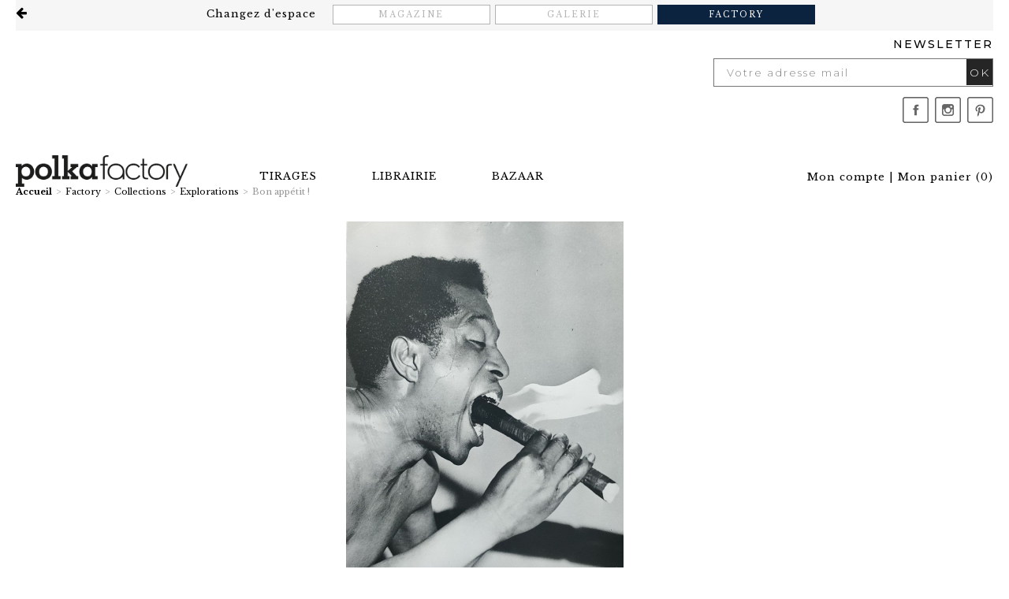

--- FILE ---
content_type: text/html; charset=UTF-8
request_url: https://www.polka.paris/factory/bon-appetit.htm
body_size: 9516
content:
<!DOCTYPE html>
<html lang="fr">
<head>
<script>
window.dataLayer = window.dataLayer || [];
</script>
<!-- Google Tag Manager -->
<script>(function(w,d,s,l,i){w[l]=w[l]||[];w[l].push({'gtm.start':
new Date().getTime(),event:'gtm.js'});var f=d.getElementsByTagName(s)[0],
j=d.createElement(s),dl=l!='dataLayer'?'&l='+l:'';j.async=true;j.src=
'https://www.googletagmanager.com/gtm.js?id='+i+dl;f.parentNode.insertBefore(j,f);
})(window,document,'script','dataLayer','GTM-KD27MQ8');</script>
<!-- End Google Tag Manager --><script>
dataLayer.push({'userID': '0', 'userLogged': '', 'pageCategory': 'Explorations', 'pageType': 'product', 'prodid': '2238', 'totalvalue': '0.00', 'currencyCode': 'EUR'});
</script>
<meta http-equiv="content-type" content="text/html; charset=utf-8" />
<title>Bon appétit !</title>
<meta name="viewport" content="width=device-width; initial-scale=1.0; maximum-scale=1.0; user-scalable=0;" />
<meta name="description" content="" />
<meta name="keywords" content="Bon appétit !, explorations, vintage, Jamaïque, Londres, keystone" /><base href="https://www.polka.paris/factory/" />
<!-- INSERER GOOGLE FONT ICI -->
<link href="https://fonts.googleapis.com/css?family=Libre+Baskerville:400,400i,700" rel="stylesheet" />
<link href="https://fonts.googleapis.com/css?family=Montserrat:300,400,500" rel="stylesheet" />
<link href="https://fonts.googleapis.com/css?family=Prompt:200,300,500" rel="stylesheet" /> 
<link rel="stylesheet" type="text/css" media="screen,projection" href="css/commun.css?v=2.0" />
<link rel="stylesheet" type="text/css" media="screen,projection" href="css/styles.css?v=2.0" />
<link rel="stylesheet" type="text/css" media="screen,projection" href="css/font-awesome-4.7.0/css/font-awesome.min.css" />
<link rel="stylesheet" type="text/css" media="screen,projection" href="js/lightbox/css/lightbox.css" />
<link rel="stylesheet" type="text/css" media="screen,projection" href="css/panier.css?v=2.0" />
<link rel="stylesheet" type="text/css" media="screen,projection" href="css/responsive.css?v=2.0" />
<link rel="icon" href="shorticon.png" type="image/x-icon" />
<link rel="shortcut icon" href="shorticon.png" type="image/x-icon" />
<link rel="stylesheet" type="text/css" media="screen,projection" href="js/jquery-ui/jquery-ui.min.css" />
	    
<!-- Matomo -->
<script type="text/javascript">
  var _paq = _paq || [];
  /* tracker methods like "setCustomDimension" should be called before "trackPageView" */
  _paq.push(['trackPageView']);
  _paq.push(['enableLinkTracking']);
  (function() {
    var u="https://stats2.agoraline.fr/";
    _paq.push(['setTrackerUrl', u+'piwik.php']);
    _paq.push(['setSiteId', '390']);
    var d=document, g=d.createElement('script'), s=d.getElementsByTagName('script')[0];
    g.type='text/javascript'; g.async=true; g.defer=true; g.src=u+'piwik.js'; s.parentNode.insertBefore(g,s);
  })();
</script>
<!-- End Matomo Code -->
	
<!-- jQuery -->
<script src="https://ajax.googleapis.com/ajax/libs/jquery/1.12.3/jquery.min.js"></script>
<script type="text/javascript">

$(document).bind("contextmenu",function() {
	return false;
});

if (document.addEventListener) {
        document.addEventListener('contextmenu', function(e) {
        // handler
        }, false);
} else {
	document.attachEvent('oncontextmenu', function() {
		// handler
	});
}
</script>
<script type="text/javascript" src="js/jquery-ui/jquery-ui.min.js"></script>
<script type="text/javascript" src="js/jquery.ui.touch-punch.min.js"></script>
<script type="text/javascript" src="js/jquery-ui-datepicker-fr.js"></script>
<!-- Parallax -->
<script type="text/javascript" src="js/parallax.js"></script>

<!--[if lte IE 6]>
	<style type="text/css">
	</style>
<![endif]-->
<!--[if IE]>
	<style type="text/css">
	</style>
<![endif]-->
<script src="https://www.google.com/recaptcha/api.js" async defer></script>
<script type="text/javascript">
var ajaxTimeout = '40000';
$(function() {
	//Back to top
	var offset = 220;
	var duration = 500;
	jQuery(window).scroll(function() {
	    if (jQuery(this).scrollTop() > offset) {
	        jQuery('#back-to-top').fadeIn(duration);
	    } else {
	        jQuery('#back-to-top').fadeOut(duration);
	    }
	});

	jQuery('#back-to-top').click(function(event) {
	    event.preventDefault();
	    jQuery('html, body').animate({scrollTop: 0}, duration);
	    return false;
	})
	});
</script>
</head>
<body>
<!-- Google Tag Manager (noscript) -->
<noscript><iframe src="https://www.googletagmanager.com/ns.html?id=GTM-KD27MQ8"
height="0" width="0" style="display:none;visibility:hidden"></iframe></noscript>
<!-- End Google Tag Manager (noscript) --><div id="global">
	<div id="bandeau" class="lg">
		<div id="overlay"></div>
		<div class="layout"></div>
		<div id="bandeau-univers">
			<div class="global">
				<a href="https://www.polka.paris/" id="lien-portail" title="Retour au portail Polka"><i class="fa fa-arrow-left" aria-hidden="true"></i></a>
				<div class="options">
					<span>Changez d'espace</span>
					<a id="espace-magazine" href="https://www.polka.paris/magazine/" class="option">Magazine</a>
					<a id="espace-galerie" href="https://www.polka.paris/galerie/" class="option">Galerie</a>
					<a id="espace-factory" href="https://www.polka.paris/factory/" class="option selected">Factory</a>
				</div>
			</div>
		</div>
		<div class="global">
			<div class="bandeau-conteneur">
				<div class="conteneur-newsletter">
	    			    			<form action="/factory/" method="post">
		    			<div class="form-group">
		    				<label for="email">Newsletter</label>
		    				<div class="input-group">
		    					<input type="text" name="email" id="email" placeholder="Votre adresse mail" value="" required /><button>OK</button>
		    				</div>
		    						    			</div>
	    			</form>
    			</div>
    			
    			    				<div>
						<div class="bandeau-reseaux haut">
						
														<div class="bandeau-social social-facebook" id="bandeau-facebook">
								<a href="https://www.facebook.com/polkafactory" onclick="window.open(this.href);return false;">
									<i></i>						
								</a>
							</div>
													
														
														<div class="bandeau-social social-instagram" id="bandeau-instagram">
								<a href="https://www.instagram.com/polka_factory/" onclick="window.open(this.href);return false;">
									<i></i>						
								</a>
							</div>
							
														
							
														<div class="bandeau-social social-pinterest" id="bandeau-pinterest">
								<a href="https://www.pinterest.ca/lapolkafactory/_created/" onclick="window.open(this.href);return false;">
									<i></i>						
								</a>
							</div>
														
						</div>
					</div>
				    		</div>
			<div id="bandeau-haut">
				<div class="global">	
					<a href="https://www.polka.paris/factory/mon-compte.htm" title="Mon compte"><i class="fa fa-user" aria-hidden="true"></i><span class="label">Mon compte</span></a>
					<span>|</span>
					<div class="inline">
						<a href="https://www.polka.paris/factory/panier-etape-1.htm" title="Mon panier"><i class="fa fa-shopping-cart" aria-hidden="true"></i><span class="label">Mon panier</span> (<span id="cart-count">0</span>)</a>
		    			<div id="confirmation-ajout-produit">
							<div class="conteneur">
								<div class="titre">Votre produit a bien été<br />ajouté à votre panier !</div>
								<div class="contenu"></div>
								<div class="action">
									<a class="bouton" href="https://www.polka.paris/factory/panier-etape-1.htm">Finaliser ma commande</a>
								</div>
							</div>
						</div>
					</div>
				</div>
			</div>
			<div id="bandeau-conteneur">			
				<div id="bandeau-contact">
					<div class="global">	
						<div id="logo">
							<a href="https://www.polka.paris/factory/">
								<img src="images/logo.jpg" alt="Polka Image" title="Polka Image" />
							</a>
						</div>
					</div>
				</div>	
		
				<div id="bandeau-mobile" >					
					<div id="bandeau-mobile-bas">
						<span><i class="fa fa-bars"></i><span>Menu</span></span>				
					</div>
				</div>		
					
				<div id="menu-close">&times;</div>
				<div id="menu-conteneur">	
	  				<div id="menu-conteneur-std"><div id="menu-wrapper">
	<div id="menu-titre">
		<span><i class="fa fa-bars"></i><span>Menu</span></span>	
	</div>
	<div id="menu">
		<div class="global">
						<div id="menu-29" class="menu-element ">
							<a href="https://www.polka.paris/factory/tirages.htm"><span>Tirages</span></a>
									</div>
						<div id="menu-27" class="menu-element ">
							<a href="https://www.polka.paris/factory/librairie.htm"><span>Librairie</span></a>
									</div>
						<div id="menu-28" class="menu-element ">
							<a href="https://www.polka.paris/factory/bazaar.htm"><span>Bazaar</span></a>
									</div>
					<div class="clear"></div>
		</div>
	</div>
</div></div>
	  				<div id="menu-conteneur-mobile"><div id="menu-wrapper">
	<div id="menu-titre">
		<span><i class="fa fa-bars"></i><span>Menu</span></span>	
	</div>
	<div id="menu">
		<div class="global">
					<div id="menu-1" class="menu-element ">
				<a href="https://www.polka.paris/"><span>Portail Polka</span></a>
			</div>
								<div id="menu-24" class="menu-element ">
											<a href="https://www.polka.paris/galerie/"><span>Galerie</span></a>
										<div id="smenu-24" class="smenu-conteneur">
					<div class="global">
					<div class="smenu-centre">
						<div class="smenu-centre-menus">
							
							<div id="smenu-element-434" class="smenu-element " data-idmenu="24" >
																								<a href="https://www.polka.paris/galerie/#galerie-quisommesnous" ><span>Qui sommes-nous ?</span></a>
																													</div>
							
							<div id="smenu-element-445" class="smenu-element " data-idmenu="24" >
															<a href="https://www.polka.paris/galerie/#artistes"><span>Artistes</span></a>
																					</div>
							
							<div id="smenu-element-435" class="smenu-element " data-idmenu="24" >
																								<a href="https://www.polka.paris/galerie/#a-la-une" ><span>Actualit&eacute;s</span></a>
																													</div>
							
							<div id="smenu-element-436" class="smenu-element " data-idmenu="24" >
															<a href="https://www.polka.paris/galerie/galerie-contact.htm"><span>Contact</span></a>
																					</div>
											</div>
												<div class="clear"></div>
					</div>
					</div>
				</div>
						</div>
						<div id="menu-16" class="menu-element ">
											<a href="https://www.polka.paris/magazine/"><span>Magazine</span></a>
										<div id="smenu-16" class="smenu-conteneur">
					<div class="global">
					<div class="smenu-centre">
						<div class="smenu-centre-menus">
							
							<div id="smenu-element-40" class="smenu-element " data-idmenu="16" >
																								<a href="https://www.polka.paris/magazine/" ><span>Le magazine</span></a>
																													</div>
							
							<div id="smenu-element-41" class="smenu-element " data-idmenu="16" >
																								<a href="https://www.polka.paris/magazine/#numeros" ><span>Les num&eacute;ros</span></a>
																													</div>
							
							<div id="smenu-element-42" class="smenu-element " data-idmenu="16" >
																								<a href="https://www.polka.paris/magazine/#oeildepolka" ><span>Les actualit&eacute;s</span></a>
																													</div>
											</div>
												<div class="clear"></div>
					</div>
					</div>
				</div>
						</div>
						<div id="menu-33" class="menu-element selected ">
											<a href="https://www.polka.paris/factory/"><span>Factory</span></a>
										<div id="smenu-33" class="smenu-conteneur">
					<div class="global">
					<div class="smenu-centre">
						<div class="smenu-centre-menus">
							
							<div id="smenu-element-29" class="smenu-element " data-idmenu="33" >
															<a href="https://www.polka.paris/factory/tirages.htm"><span>Tirages</span></a>
																					</div>
							
							<div id="smenu-element-27" class="smenu-element " data-idmenu="33" >
															<a href="https://www.polka.paris/factory/librairie.htm"><span>Librairie</span></a>
																					</div>
							
							<div id="smenu-element-28" class="smenu-element " data-idmenu="33" >
															<a href="https://www.polka.paris/factory/bazaar.htm"><span>Bazaar</span></a>
																					</div>
											</div>
												<div class="clear"></div>
					</div>
					</div>
				</div>
						</div>
				<div class="clear"></div>
		</div>
	</div>
</div></div>
	  			</div>
		  	</div>
	  	</div>
	</div>
    <div id="centre">
    	    	<div class="global produit">
    	    		<div id="contenu">
    			    										<div id="ariane">
	<a href="https://www.polka.paris/" class="ariane-accueil">Accueil</a>
						<span class="ariane-fleche">&gt;</span>
												<a class="ariane-element" href="https://www.polka.paris/factory/factory.htm">Factory</a>
												<span class="ariane-fleche">&gt;</span>
												<a class="ariane-element" href="https://www.polka.paris/factory/collections.htm">Collections</a>
												<span class="ariane-fleche">&gt;</span>
												<a class="ariane-element" href="https://www.polka.paris/factory/explorations.htm">Explorations</a>
												<span class="ariane-fleche">&gt;</span>
							<span class="ariane-element-final">Bon app&eacute;tit !</span>
						</div>    				    							<script type="text/javascript">
$(function() {

	// Event Format
	$('select[name=format]').on('change', function() {
		showCadres();
		//hideFinitions();
		
		checkStatus();
		
	});

	/*
	// Event Finition
	$('input[name=finition]').on('change', function() {
		checkStatus();
	});
	*/

	// Event Cadre
	$('.encadrement').on('click', function() {

		if($('.e2').hasClass('disabled')) {
			return;
		}

		if(!$(this).hasClass('selected')) {
			$('.encadrement').removeClass('selected');
			$(this).addClass('selected');

			/*
			if($(this).hasClass('default')) {
				hideFinitions();
				$(".default input[name=finition]").prop('checked', true);
			}
			*/
		}

		//showFinitions();
		checkStatus();
		
		calculPrix();
	});


	/*
	$('.encadrement').on('click', function() {

		if($('.e3').hasClass('disabled')) {
			return;
		}

		if(!$(this).hasClass('selected')) {
			$('.encadrement').removeClass('selected');
			$(this).addClass('selected');
		}
		
	});
	*/

	$('#overlay').click(function() {
		hideOverlay();
		$('#confirmation-ajout-produit').fadeOut();
	});

	/*
	$('[name=format]').on('change', function() {
		// Récupération de la dimension
		var dim = $(this).data('cadre-dim');

		// Affiche toutes les options compatibles avec le format sélectionné
		$('#etape-cadre .declinaison, #etape-passe .declinaison').css('display', 'none');
		$('#etape-cadre .declinaison[data-cadre-dim="'+dim+'"], #etape-passe .declinaison[data-cadre-dim="'+dim+'"]').css('display', 'block');
	});

	$('[data-action="format"]').on('click', function() {
		$('#etape-cadre').css('display', 'block');
	});

	$('[data-action="cadre"]').on('click', function() {
		$('#etape-passe').css('display', 'block');

		$('#tirages .final').css('display', 'block');
	});
	*/

	/*
	$('#ajout-panier').click(function() {

		// Desactive l'ajout
		if($(this).hasClass('disabled')) {
			// Erreur
			// ...
			return;
		}

		// Ajout du produit en ajax
		var id = $('#idDeclinaison').val();
		var qte = $('#qte').val();
		
		$.ajax({
			url: 'ajax/cart-ajout.php',
			data: 'idDeclinaison='+id+'&quantite='+qte,
			method: 'POST',
			dataType: 'json',
			success: function(response) {

				if(response.statut) {
					
					// Affiche la surcouche
					showOverlay();
	
					// Affiche la confirmation ajout
					$('#confirmation-ajout-produit .contenu').html(response.panier);
					$('#confirmation-ajout-produit').fadeIn();

					// MAJ Panier
					countProducts();

					$('#erreurs-conteneur').html('');
					
				} else {
					// Erreur
					$('#erreurs-conteneur').html('<div class="reponse-erreurs"><p class="reponse-erreur">'+response.erreurs+'</p></div>');
				}
			}
		});
	});
	*/

	$('#ajout-panier').click(function() {

		// Desactive l'ajout
		if($(this).hasClass('disabled')) {
			// Erreur
			// ...
			return;
		}

		// Ajout du produit en ajax
		var id = $('select[name=format]').val();
		var qte = 1;
		var passe = $('[name=finition]:checked').val();
		var cadre = $('.encadrement.selected').data('id');
		
		$.ajax({
			url: 'ajax/cart-ajout.php',
			data: 'idDeclinaison='+id+'&quantite='+qte+'&cadre='+cadre+'&passe='+passe,
			method: 'POST',
			dataType: 'json',
			success: function(response) {

				if(response.statut) {
					
					// Affiche la surcouche
					showOverlay();
	
					// Affiche la confirmation ajout
					$('#confirmation-ajout-produit .contenu').html(response.panier);
					$('#confirmation-ajout-produit').fadeIn();

					// MAJ Panier
					countProducts();

					$('#erreurs-conteneur').html('');

					// EVENT
					dataLayer.push({'event':'ajout_panier','userID':'0', 'userLogged':'', 'pageCategory':'Explorations', 'pageType':'product', 'prodid':'2238', 'currencyCode': 'EUR'});
					
				} else {
					// Erreur
					$('#erreurs-conteneur').html('<div class="reponse-erreurs"><p class="reponse-erreur">'+response.erreurs+'</p></div>');
				}
			}
		});
	});
});

function showOverlay() {
	$('#overlay').css('display', 'block');
}

function hideOverlay() {
	$('#overlay').css('display', 'none');
}

function countProducts() {
	$.ajax({
		url: 'ajax/cart-count.php',
		dataType: 'json',
		timeout: ajaxTimeout,
		success: function(response) {
			$("#cart-count").html(response.nombre);
		}
	});
}

function checkStatus() {

	var e2 = 'locked';
	var e3 = 'locked';
	
	// Etape 1
	var value = parseInt($('select[name=format]').val());
	if(Number.isInteger(value)) {
		e2 = 'unlocked';
	}

	// Etape 2
	if(e2 == 'unlocked') {
		e3 = 'unlocked';
	}

	if(e2 == 'unlocked') {
		unlockE2();
	} else {
		lockE2();
		hideCadres();
	}

	/*
	if(e3 == 'unlocked') {
		unlockE3();
	} else {
		lockE3();
	}
	*/

	calculPrix();
}

function lockE2() {
	$('.e2').addClass('disabled');

	if(!$('#ajout-panier').hasClass('disabled')) {
		$('#ajout-panier').addClass('disabled');
	}
}

function lockE3() {
	$('.e3').addClass('disabled');
	$('.e3 input').attr('disabled', 'disabled');
	if(!$('#ajout-panier').hasClass('disabled')) {
		$('#ajout-panier').addClass('disabled');
	}
}

function unlockE2() {
	$('.e2').removeClass('disabled');

	if($('#ajout-panier').hasClass('disabled')) {
		$('#ajout-panier').removeClass('disabled');
	}
}

function unlockE3() {
	$('.e3').removeClass('disabled');
	$('.e3 input[disabled=disabled]').removeAttr('disabled');

	if($('input[name=finition]:checked').length == 1) {
		if($('#ajout-panier').hasClass('disabled')) {
			$('#ajout-panier').removeClass('disabled');
		}
	}
}

function showCadres() {
	
	hideCadres();
	
	var format = $('select[name=format]').children("option:selected").data('format');

	if(typeof format == 'string') {
		$('.encadrement:not(.default)').addClass('hidden')
		$('.encadrement[data-format=' + format + ']').removeClass('hidden');
	}
}

function hideCadres() {
	$(".encadrement:not(.default)")
		.removeClass('selected')
		.addClass('hidden')
	;

	$(".encadrement.default").addClass('selected');
}

function showFinitions() {

	//hideFinitions();
	
	var format = $('select[name=format]').children("option:selected").data('format');

	// Format sélectionné et un encadrement sélectionné autre que "Aucun"
	if(typeof format == 'string' && $(".encadrement.selected:not(.default)").length == 1) {
		//$('input[name=finition]:checked').prop('checked', false);
		
		$('.finition:not(.default)').addClass('hidden')
		$('.finition[data-format=' + format + ']').removeClass('hidden');
	}
}

function hideFinitions() {
	$(".finition:not(.default)").addClass('hidden');
	$("input[name=finition]:checked").prop('checked', false);
}

function calculPrix() {
	
	var format = $('select[name=format]').children("option:selected").data('format');
	var total = 0;
	var prixFormat = 0;
	var prixFinition = 0;
	var prixCadre = 0;

	if(typeof format == 'undefined') {
		if(!$('.ajout-panier-wrapper .total').hasClass('hidden')) {
			$('.ajout-panier-wrapper .total').addClass('hidden');
		}
		$('.ajout-panier-wrapper .prix-tirage').html('0 €');
	} else {
		// Prix du format
		prixFormat = $('select[name=format]').children("option:selected").data('prix');

		/*
		if($('input[name=finition]:checked').length == 1) {
			// Prix de la finition
			prixFinition = $('input[name=finition]:checked').data('prix');
		}
		*/	

		// Prix du cadre
		if($('.e2:not(.disabled) .encadrement.selected').length == 1) {
			prixCadre = $('.encadrement.selected').data('prix');
		}

		// Calcul du total
		total = parseFloat(prixFormat) + parseFloat(prixFinition) + parseFloat(prixCadre);

		// Modification du total
		$('.ajout-panier-wrapper .prix-tirage').html(parseFloat(total).toFixed(2) + ' €');

		// Affichage
		if($('.ajout-panier-wrapper .total').hasClass('hidden')) {
			$('.ajout-panier-wrapper .total').removeClass('hidden');
		}
	}
}
</script>
<script type="text/javascript">
var photos = [{"legende":"","src":"https:\/\/www.polka.paris\/docs\/Le_store\/Tirages_\/Explorations\/Expo_20x30_17_1.jpg","srcPhoto":"https:\/\/www.polka.paris\/docs\/Le_store\/Tirages_\/Explorations\/mcith\/mcith_720x538_Expo_20x30_17_1.jpg","srcMiniature":"https:\/\/www.polka.paris\/docs\/Le_store\/Tirages_\/Explorations\/mcith\/mcith_200x200_Expo_20x30_17_1.jpg"}];
$(function() {

	// Centrage de la photo
	$("#cadre").css('width', $("#produit-photo-principale").get(0).width+'px');


	$('.miniature').bind('click',function(){
		
		// Récuperation de l'indice
		var id = $(this).attr('id').split('-')[1];

		$('.miniature').removeClass('current');
		$('#miniature-'+id).addClass('current');
	
		// Modification de la photo
		$("#produit-photo-principale").attr('src', photos[id].srcPhoto);			
		$("#produit-photo-principale").attr('data-imagezoom', photos[id].src);
		$("#produit-photo-legende").html($(this).attr('title'));
		
		$("#produit-photo-principale-desktop img").attr('src', photos[id].srcPhoto);		
		$("#produit-photo-principale-desktop").attr('href', photos[id].src);
		
		$("#produit-photo-principale-responsive img").attr('src', photos[id].srcPhoto);		
		$("#produit-photo-principale-responsive").attr('href', photos[id].src);
		$("#produit-photo-principale-responsive").attr('data-lightbox', photos[id].src);

				$("#produit-photo-legende").html(photos[id].legende);

	})
});
</script>
	<div class="global">
			<div id="produit" class="tirage">
			<div class="principal">
					<div class="photos-conteneur">
			<div class="photos">
				<div id="produit-photo-conteneur">					
										<div id="produit-photo-zoom">	
						<div class="desktop"><div><a id="produit-photo-principale-desktop" href="https://www.polka.paris/docs/Le_store/Tirages_/Explorations/Expo_20x30_17_1.jpg" data-lightbox="desktop" data-title="Bon app&eacute;tit !"><img id="produit-photo-principale" src="https://www.polka.paris/docs/Le_store/Tirages_/Explorations/mcith/mcith_720x538_Expo_20x30_17_1.jpg" alt="" title="" data-imagezoom="https://www.polka.paris/docs/Le_store/Tirages_/Explorations/Expo_20x30_17_1.jpg" data-zoomviewsize="[350,350]" /></a></div></div>
						<a id="produit-photo-principale-responsive" href="https://www.polka.paris/docs/Le_store/Tirages_/Explorations/Expo_20x30_17_1.jpg" data-lightbox="image" data-title="Bon app&eacute;tit !"><img src="https://www.polka.paris/docs/Le_store/Tirages_/Explorations/mcith/mcith_720x538_Expo_20x30_17_1.jpg" alt="" title=""  /></a>								
					</div>	
									</div>
								
				<div class="clearLeft"></div>
			</div>
		</div>
			<div class="texte-conteneur">		<div class="auteur">Collection Keystone France / Gamma-Rapho</div>
		<h1>Bon app&eacute;tit !</h1>
		<div class="annee"></div>
					<div class="legende">Ce &quot;mangeur de feu&quot;, Karmara, était célèbre dans son pays, la Jamaïque. A Londres, les amateurs pouvaient le croiser dans les boîtes de nuit de Soho. </div>
				<div class="caracteristiques">
					<div class="caracteristique">Lieu: Londres</div>
															<div class="caracteristique">Format de l'image: 17,4 x 11,3 cm</div>
							<div class="caracteristique">Procédé du tirage: Tirage vintage gélatino-argentique</div>
										</div>
		<div class="infos"><p><span>Tirage tamponné et légendé au verso</span></p></div>
							<div class="prix unique">90,00 <span class="euro">€</span></div>
				
		<div class="texte"></div>
		<div class="ajout-panier-conteneur">
						<div class="rupture-stock">Sold out</div>
        </div>
</div>						</div>
					<div id="artiste">
		<div class="contenu">
			<div class="gauche">
				<div class="label">L'artiste</div>
				<div class="nom">Collection Keystone France / Gamma-Rapho</div>
			</div>
			<div class="centre">
				<div class="texte"><p style="text-align: justify;"><span>Lancée en 1914 aux Etats Unis par deux émigrés hongrois, Keystone est la plus ancienne agence internationale de photos de presse. C’est en 1927 que l’agence ouvre ses portes à Paris. Sur le terrain, elle envoie ses photographes salariés, munis de leurs boîtes de plaques de verre ou de leurs bobines de film sur chaque événement d’actualité. L’agence a couvert tant en France que dans le monde, la petite et la grande histoire du XXe siècle.</span></p></div>
							</div>
		</div>
	</div>
				            <div id="produit-similaires">
            <div class="titre">Vous aimerez aussi</div>
            <div class="contenu">
                                            <div class="conteneur">
                 
                    <div class="photo">
                        <a href="https://www.polka.paris/factory/chandigarh-inde-1953.htm">
                            <img src="https://www.polka.paris/docs/mcith/mcith_370x380_GRK_5474013.jpg" alt="Chandigarh, Inde, 1953" title="Chandigarh, Inde, 1953" />
                        </a>
                    </div>
                    <div class="nom">
                        <a href="https://www.polka.paris/factory/chandigarh-inde-1953.htm">
                            <span class="reference">
                                <span class="tirage-nom">Chandigarh, Inde, 1953</span>
                                <span class="tirage-auteur">Collection Keystone France / Gamma-Rapho</span>
                            </span>
                        </a>
                    </div>
                    <div class="bas">
                        <div class="prix">
                            <span>
                                                            90,00 <span class="euro">€</span>
                                                        </span>
                        </div>
                        <div class="decouvrir">
                            <a href="https://www.polka.paris/factory/chandigarh-inde-1953.htm">Découvrir en détail <i class="fa fa-arrow-circle-right" aria-hidden="true"></i></a>
                        </div>  
                    </div>
                </div>
                                            <div class="conteneur">
                 
                    <div class="photo">
                        <a href="https://www.polka.paris/factory/la-belle-et-l-elephant-1975.htm">
                            <img src="https://www.polka.paris/docs/Le_store/Tirages_/Vintage/mcith/mcith_370x380_IMG_9127.jpeg" alt="La belle et l'&eacute;l&eacute;phant, 1975" title="La belle et l'&eacute;l&eacute;phant, 1975" />
                        </a>
                    </div>
                    <div class="nom">
                        <a href="https://www.polka.paris/factory/la-belle-et-l-elephant-1975.htm">
                            <span class="reference">
                                <span class="tirage-nom">La belle et l'&eacute;l&eacute;phant, 1975</span>
                                <span class="tirage-auteur">Collection Keystone France / Gamma-Rapho</span>
                            </span>
                        </a>
                    </div>
                    <div class="bas">
                        <div class="prix">
                            <span>
                                                            470,00 <span class="euro">€</span>
                                                        </span>
                        </div>
                        <div class="decouvrir">
                            <a href="https://www.polka.paris/factory/la-belle-et-l-elephant-1975.htm">Découvrir en détail <i class="fa fa-arrow-circle-right" aria-hidden="true"></i></a>
                        </div>  
                    </div>
                </div>
                                            <div class="conteneur">
                 
                    <div class="photo">
                        <a href="https://www.polka.paris/factory/pier-paolo-pasolini-derriere-sa-camera-1974.htm">
                            <img src="https://www.polka.paris/docs/Le_store/Tirages_/Vintage/mcith/mcith_370x380_IMG_8756.jpeg" alt="Pier Paolo Pasolini derri&egrave;re sa cam&eacute;ra, 1974" title="Pier Paolo Pasolini derri&egrave;re sa cam&eacute;ra, 1974" />
                        </a>
                    </div>
                    <div class="nom">
                        <a href="https://www.polka.paris/factory/pier-paolo-pasolini-derriere-sa-camera-1974.htm">
                            <span class="reference">
                                <span class="tirage-nom">Pier Paolo Pasolini derri&egrave;re sa cam&eacute;ra, 1974</span>
                                <span class="tirage-auteur">Collection Keystone France / Gamma-Rapho</span>
                            </span>
                        </a>
                    </div>
                    <div class="bas">
                        <div class="prix">
                            <span>
                                                            140,00 <span class="euro">€</span>
                                                        </span>
                        </div>
                        <div class="decouvrir">
                            <a href="https://www.polka.paris/factory/pier-paolo-pasolini-derriere-sa-camera-1974.htm">Découvrir en détail <i class="fa fa-arrow-circle-right" aria-hidden="true"></i></a>
                        </div>  
                    </div>
                </div>
                                            <div class="conteneur">
                 
                    <div class="photo">
                        <a href="https://www.polka.paris/factory/abondante-chute-de-neige-a-londres-vers-1940.htm">
                            <img src="https://www.polka.paris/docs/Le_store/Tirages_/Vintage/mcith/mcith_370x380_BAC_20X30_EXPO_KEYSTONE_41.jpg" alt="Abondante chute de neige &agrave; Londres, vers 1940" title="Abondante chute de neige &agrave; Londres, vers 1940" />
                        </a>
                    </div>
                    <div class="nom">
                        <a href="https://www.polka.paris/factory/abondante-chute-de-neige-a-londres-vers-1940.htm">
                            <span class="reference">
                                <span class="tirage-nom">Abondante chute de neige &agrave; Londres, vers 1940</span>
                                <span class="tirage-auteur">Collection Keystone France / Gamma-Rapho</span>
                            </span>
                        </a>
                    </div>
                    <div class="bas">
                        <div class="prix">
                            <span>
                                                            90,00 <span class="euro">€</span>
                                                        </span>
                        </div>
                        <div class="decouvrir">
                            <a href="https://www.polka.paris/factory/abondante-chute-de-neige-a-londres-vers-1940.htm">Découvrir en détail <i class="fa fa-arrow-circle-right" aria-hidden="true"></i></a>
                        </div>  
                    </div>
                </div>
                                            <div class="conteneur">
                 
                    <div class="photo">
                        <a href="https://www.polka.paris/factory/ramassage-de-pieces-dans-la-fontaine-de-trevi-rome-1970.htm">
                            <img src="https://www.polka.paris/docs/Le_store/Tirages_/Vintage/mcith/mcith_370x380_IMG_8930.jpeg" alt="Ramassage de pi&egrave;ces dans la fontaine de Trevi, Rome, 1970" title="Ramassage de pi&egrave;ces dans la fontaine de Trevi, Rome, 1970" />
                        </a>
                    </div>
                    <div class="nom">
                        <a href="https://www.polka.paris/factory/ramassage-de-pieces-dans-la-fontaine-de-trevi-rome-1970.htm">
                            <span class="reference">
                                <span class="tirage-nom">Ramassage de pi&egrave;ces dans la fontaine de Trevi, Rome, 1970</span>
                                <span class="tirage-auteur">Collection Keystone France / Gamma-Rapho</span>
                            </span>
                        </a>
                    </div>
                    <div class="bas">
                        <div class="prix">
                            <span>
                                                            140,00 <span class="euro">€</span>
                                                        </span>
                        </div>
                        <div class="decouvrir">
                            <a href="https://www.polka.paris/factory/ramassage-de-pieces-dans-la-fontaine-de-trevi-rome-1970.htm">Découvrir en détail <i class="fa fa-arrow-circle-right" aria-hidden="true"></i></a>
                        </div>  
                    </div>
                </div>
                                            <div class="conteneur">
                 
                    <div class="photo">
                        <a href="https://www.polka.paris/factory/la-visite-des-souverains-anglais-a-paris.htm">
                            <img src="https://www.polka.paris/docs/Le_store/Tirages_/Vintage/mcith/mcith_370x380_IMG_9384.jpeg" alt="La visite des souverains anglais &agrave; Paris" title="La visite des souverains anglais &agrave; Paris" />
                        </a>
                    </div>
                    <div class="nom">
                        <a href="https://www.polka.paris/factory/la-visite-des-souverains-anglais-a-paris.htm">
                            <span class="reference">
                                <span class="tirage-nom">La visite des souverains anglais &agrave; Paris</span>
                                <span class="tirage-auteur">Collection Keystone France / Gamma-Rapho</span>
                            </span>
                        </a>
                    </div>
                    <div class="bas">
                        <div class="prix">
                            <span>
                                                            230,00 <span class="euro">€</span>
                                                        </span>
                        </div>
                        <div class="decouvrir">
                            <a href="https://www.polka.paris/factory/la-visite-des-souverains-anglais-a-paris.htm">Découvrir en détail <i class="fa fa-arrow-circle-right" aria-hidden="true"></i></a>
                        </div>  
                    </div>
                </div>
                                            <div class="conteneur">
                 
                    <div class="photo">
                        <a href="https://www.polka.paris/factory/dernieres-photos-des-fouilles-de-la-pyramide-de-meydum-en-egypte.htm">
                            <img src="https://www.polka.paris/docs/Le_store/Tirages_/Explorations/mcith/mcith_370x380_IMG_7307.jpg" alt="Derni&egrave;res photos des fouilles de la pyramide de Meydum en Egypte" title="Derni&egrave;res photos des fouilles de la pyramide de Meydum en Egypte" />
                        </a>
                    </div>
                    <div class="nom">
                        <a href="https://www.polka.paris/factory/dernieres-photos-des-fouilles-de-la-pyramide-de-meydum-en-egypte.htm">
                            <span class="reference">
                                <span class="tirage-nom">Derni&egrave;res photos des fouilles de la pyramide de Meydum en Egypte</span>
                                <span class="tirage-auteur">Collection Keystone France / Gamma-Rapho</span>
                            </span>
                        </a>
                    </div>
                    <div class="bas">
                        <div class="prix">
                            <span>
                                                            140,00 <span class="euro">€</span>
                                                        </span>
                        </div>
                        <div class="decouvrir">
                            <a href="https://www.polka.paris/factory/dernieres-photos-des-fouilles-de-la-pyramide-de-meydum-en-egypte.htm">Découvrir en détail <i class="fa fa-arrow-circle-right" aria-hidden="true"></i></a>
                        </div>  
                    </div>
                </div>
                                            <div class="conteneur">
                 
                    <div class="photo">
                        <a href="https://www.polka.paris/factory/l-impact-1962.htm">
                            <img src="https://www.polka.paris/docs/Le_store/Tirages_/Vintage/mcith/mcith_370x380_IMG_8774.jpeg" alt="L'impact, 1962" title="L'impact, 1962" />
                        </a>
                    </div>
                    <div class="nom">
                        <a href="https://www.polka.paris/factory/l-impact-1962.htm">
                            <span class="reference">
                                <span class="tirage-nom">L'impact, 1962</span>
                                <span class="tirage-auteur">Collection Keystone France / Gamma-Rapho</span>
                            </span>
                        </a>
                    </div>
                    <div class="bas">
                        <div class="prix">
                            <span>
                                                            380,00 <span class="euro">€</span>
                                                        </span>
                        </div>
                        <div class="decouvrir">
                            <a href="https://www.polka.paris/factory/l-impact-1962.htm">Découvrir en détail <i class="fa fa-arrow-circle-right" aria-hidden="true"></i></a>
                        </div>  
                    </div>
                </div>
                                            <div class="conteneur">
                 
                    <div class="photo">
                        <a href="https://www.polka.paris/factory/la-revanche-1960.htm">
                            <img src="https://www.polka.paris/docs/Le_store/Tirages_/Vintage/mcith/mcith_370x380_IMG_9005.jpeg" alt="La revanche, 1960" title="La revanche, 1960" />
                        </a>
                    </div>
                    <div class="nom">
                        <a href="https://www.polka.paris/factory/la-revanche-1960.htm">
                            <span class="reference">
                                <span class="tirage-nom">La revanche, 1960</span>
                                <span class="tirage-auteur">Collection Keystone France / Gamma-Rapho</span>
                            </span>
                        </a>
                    </div>
                    <div class="bas">
                        <div class="prix">
                            <span>
                                                            140,00 <span class="euro">€</span>
                                                        </span>
                        </div>
                        <div class="decouvrir">
                            <a href="https://www.polka.paris/factory/la-revanche-1960.htm">Découvrir en détail <i class="fa fa-arrow-circle-right" aria-hidden="true"></i></a>
                        </div>  
                    </div>
                </div>
                                            <div class="conteneur">
                 
                    <div class="photo">
                        <a href="https://www.polka.paris/factory/churchill-part-voir-le-roi-1945.htm">
                            <img src="https://www.polka.paris/docs/Le_store/Tirages_/Vintage/mcith/mcith_370x380_IMG_9382.jpeg" alt="Churchill part voir le roi, 1945" title="Churchill part voir le roi, 1945" />
                        </a>
                    </div>
                    <div class="nom">
                        <a href="https://www.polka.paris/factory/churchill-part-voir-le-roi-1945.htm">
                            <span class="reference">
                                <span class="tirage-nom">Churchill part voir le roi, 1945</span>
                                <span class="tirage-auteur">Collection Keystone France / Gamma-Rapho</span>
                            </span>
                        </a>
                    </div>
                    <div class="bas">
                        <div class="prix">
                            <span>
                                                            380,00 <span class="euro">€</span>
                                                        </span>
                        </div>
                        <div class="decouvrir">
                            <a href="https://www.polka.paris/factory/churchill-part-voir-le-roi-1945.htm">Découvrir en détail <i class="fa fa-arrow-circle-right" aria-hidden="true"></i></a>
                        </div>  
                    </div>
                </div>
                                            <div class="conteneur">
                 
                    <div class="photo">
                        <a href="https://www.polka.paris/factory/new-york-skyline.htm">
                            <img src="https://www.polka.paris/docs/Le_store/Collections/Keystone_Secrets_Histoire/mcith/mcith_370x380_unnamed.png" alt="New York Skyline" title="New York Skyline" />
                        </a>
                    </div>
                    <div class="nom">
                        <a href="https://www.polka.paris/factory/new-york-skyline.htm">
                            <span class="reference">
                                <span class="tirage-nom">New York Skyline</span>
                                <span class="tirage-auteur">Collection Keystone France / Gamma-Rapho</span>
                            </span>
                        </a>
                    </div>
                    <div class="bas">
                        <div class="prix">
                            <span>
                                                            140,00 <span class="euro">€</span>
                                                        </span>
                        </div>
                        <div class="decouvrir">
                            <a href="https://www.polka.paris/factory/new-york-skyline.htm">Découvrir en détail <i class="fa fa-arrow-circle-right" aria-hidden="true"></i></a>
                        </div>  
                    </div>
                </div>
                                            <div class="conteneur">
                 
                    <div class="photo">
                        <a href="https://www.polka.paris/factory/eddie-constantine-aide-deux-jeunes-femmes-a-mettre-leur-pe-dalo-a-l-eau-1955.htm">
                            <img src="https://www.polka.paris/docs/mcith/mcith_370x380_GRK_5830777.jpg" alt="Eddie Constantine aide deux jeunes femmes à mettre leur pédalo à l'eau, 1955" title="Eddie Constantine aide deux jeunes femmes à mettre leur pédalo à l'eau, 1955" />
                        </a>
                    </div>
                    <div class="nom">
                        <a href="https://www.polka.paris/factory/eddie-constantine-aide-deux-jeunes-femmes-a-mettre-leur-pe-dalo-a-l-eau-1955.htm">
                            <span class="reference">
                                <span class="tirage-nom">Eddie Constantine aide deux jeunes femmes à mettre leur pédalo à l'eau, 1955</span>
                                <span class="tirage-auteur">Collection Keystone France / Gamma-Rapho</span>
                            </span>
                        </a>
                    </div>
                    <div class="bas">
                        <div class="prix">
                            <span>
                                                            90,00 <span class="euro">€</span>
                                                        </span>
                        </div>
                        <div class="decouvrir">
                            <a href="https://www.polka.paris/factory/eddie-constantine-aide-deux-jeunes-femmes-a-mettre-leur-pe-dalo-a-l-eau-1955.htm">Découvrir en détail <i class="fa fa-arrow-circle-right" aria-hidden="true"></i></a>
                        </div>  
                    </div>
                </div>
                                            <div class="conteneur">
                 
                    <div class="photo">
                        <a href="https://www.polka.paris/factory/viens-et-balance-toi.htm">
                            <img src="https://www.polka.paris/docs/Le_store/Tirages_/Vintage/mcith/mcith_370x380_1000039249.jpg" alt="Viens et balance-toi" title="Viens et balance-toi" />
                        </a>
                    </div>
                    <div class="nom">
                        <a href="https://www.polka.paris/factory/viens-et-balance-toi.htm">
                            <span class="reference">
                                <span class="tirage-nom">Viens et balance-toi</span>
                                <span class="tirage-auteur">Collection Keystone France / Gamma-Rapho</span>
                            </span>
                        </a>
                    </div>
                    <div class="bas">
                        <div class="prix">
                            <span>
                                                            380,00 <span class="euro">€</span>
                                                        </span>
                        </div>
                        <div class="decouvrir">
                            <a href="https://www.polka.paris/factory/viens-et-balance-toi.htm">Découvrir en détail <i class="fa fa-arrow-circle-right" aria-hidden="true"></i></a>
                        </div>  
                    </div>
                </div>
                                            <div class="conteneur">
                 
                    <div class="photo">
                        <a href="https://www.polka.paris/factory/le-photo-magic-processor-est-lance-sur-le-marche-1966.htm">
                            <img src="https://www.polka.paris/docs/Le_store/Collections/Keystone_Secrets_Histoire/mcith/mcith_370x380_IMG_8618.jpeg" alt="Le Photo Magic Processor est lanc&eacute; sur le march&eacute;, 1966" title="Le Photo Magic Processor est lanc&eacute; sur le march&eacute;, 1966" />
                        </a>
                    </div>
                    <div class="nom">
                        <a href="https://www.polka.paris/factory/le-photo-magic-processor-est-lance-sur-le-marche-1966.htm">
                            <span class="reference">
                                <span class="tirage-nom">Le Photo Magic Processor est lanc&eacute; sur le march&eacute;, 1966</span>
                                <span class="tirage-auteur">Collection Keystone France / Gamma-Rapho</span>
                            </span>
                        </a>
                    </div>
                    <div class="bas">
                        <div class="prix">
                            <span>
                                                            140,00 <span class="euro">€</span>
                                                        </span>
                        </div>
                        <div class="decouvrir">
                            <a href="https://www.polka.paris/factory/le-photo-magic-processor-est-lance-sur-le-marche-1966.htm">Découvrir en détail <i class="fa fa-arrow-circle-right" aria-hidden="true"></i></a>
                        </div>  
                    </div>
                </div>
                                            <div class="conteneur">
                 
                    <div class="photo">
                        <a href="https://www.polka.paris/factory/la-nuit-de-chaillot-22-juin-1947.htm">
                            <img src="https://www.polka.paris/docs/Le_store/Tirages_/Vintage/mcith/mcith_370x380_1000039129.jpg" alt="La nuit de Chaillot, 22 juin 1947" title="La nuit de Chaillot, 22 juin 1947" />
                        </a>
                    </div>
                    <div class="nom">
                        <a href="https://www.polka.paris/factory/la-nuit-de-chaillot-22-juin-1947.htm">
                            <span class="reference">
                                <span class="tirage-nom">La nuit de Chaillot, 22 juin 1947</span>
                                <span class="tirage-auteur">Collection Keystone France / Gamma-Rapho</span>
                            </span>
                        </a>
                    </div>
                    <div class="bas">
                        <div class="prix">
                            <span>
                                                            230,00 <span class="euro">€</span>
                                                        </span>
                        </div>
                        <div class="decouvrir">
                            <a href="https://www.polka.paris/factory/la-nuit-de-chaillot-22-juin-1947.htm">Découvrir en détail <i class="fa fa-arrow-circle-right" aria-hidden="true"></i></a>
                        </div>  
                    </div>
                </div>
                                            <div class="conteneur">
                 
                    <div class="photo">
                        <a href="https://www.polka.paris/factory/le-projet-mercury.htm">
                            <img src="https://www.polka.paris/docs/Le_store/Collections/Keystone_Secrets_Histoire/mcith/mcith_370x380_1000019431.jpg" alt="Le projet Mercury" title="Le projet Mercury" />
                        </a>
                    </div>
                    <div class="nom">
                        <a href="https://www.polka.paris/factory/le-projet-mercury.htm">
                            <span class="reference">
                                <span class="tirage-nom">Le projet Mercury</span>
                                <span class="tirage-auteur">Collection Keystone France / Gamma-Rapho</span>
                            </span>
                        </a>
                    </div>
                    <div class="bas">
                        <div class="prix">
                            <span>
                                                            380,00 <span class="euro">€</span>
                                                        </span>
                        </div>
                        <div class="decouvrir">
                            <a href="https://www.polka.paris/factory/le-projet-mercury.htm">Découvrir en détail <i class="fa fa-arrow-circle-right" aria-hidden="true"></i></a>
                        </div>  
                    </div>
                </div>
                                            <div class="conteneur">
                 
                    <div class="photo">
                        <a href="https://www.polka.paris/factory/14-juillet-1945-paris-illumine.htm">
                            <img src="https://www.polka.paris/docs/Le_store/Tirages_/Vintage/mcith/mcith_370x380_1000039239.jpg" alt="14 juillet 1945 : Paris illumin&eacute;" title="14 juillet 1945 : Paris illumin&eacute;" />
                        </a>
                    </div>
                    <div class="nom">
                        <a href="https://www.polka.paris/factory/14-juillet-1945-paris-illumine.htm">
                            <span class="reference">
                                <span class="tirage-nom">14 juillet 1945 : Paris illumin&eacute;</span>
                                <span class="tirage-auteur">Collection Keystone France / Gamma-Rapho</span>
                            </span>
                        </a>
                    </div>
                    <div class="bas">
                        <div class="prix">
                            <span>
                                                            380,00 <span class="euro">€</span>
                                                        </span>
                        </div>
                        <div class="decouvrir">
                            <a href="https://www.polka.paris/factory/14-juillet-1945-paris-illumine.htm">Découvrir en détail <i class="fa fa-arrow-circle-right" aria-hidden="true"></i></a>
                        </div>  
                    </div>
                </div>
                                            <div class="conteneur">
                 
                    <div class="photo">
                        <a href="https://www.polka.paris/factory/le-nouveau-pont-de-la-concorde-paris-1932.htm">
                            <img src="https://www.polka.paris/docs/Le_store/Tirages_/Explorations/mcith/mcith_370x380_Expo_20x30_21_1.jpg" alt="Le nouveau pont de la Concorde, Paris, 1932" title="Le nouveau pont de la Concorde, Paris, 1932" />
                        </a>
                    </div>
                    <div class="nom">
                        <a href="https://www.polka.paris/factory/le-nouveau-pont-de-la-concorde-paris-1932.htm">
                            <span class="reference">
                                <span class="tirage-nom">Le nouveau pont de la Concorde, Paris, 1932</span>
                                <span class="tirage-auteur">Collection Keystone France / Gamma-Rapho</span>
                            </span>
                        </a>
                    </div>
                    <div class="bas">
                        <div class="prix">
                            <span>
                                                            250,00 <span class="euro">€</span>
                                                        </span>
                        </div>
                        <div class="decouvrir">
                            <a href="https://www.polka.paris/factory/le-nouveau-pont-de-la-concorde-paris-1932.htm">Découvrir en détail <i class="fa fa-arrow-circle-right" aria-hidden="true"></i></a>
                        </div>  
                    </div>
                </div>
                                            <div class="conteneur">
                 
                    <div class="photo">
                        <a href="https://www.polka.paris/factory/revue-du-casino-de-paris-vers-1940.htm">
                            <img src="https://www.polka.paris/docs/Le_store/Tirages_/Explorations/mcith/mcith_370x380_Expo_20x30_38_1.jpg" alt="Revue du Casino de Paris, vers 1940" title="Revue du Casino de Paris, vers 1940" />
                        </a>
                    </div>
                    <div class="nom">
                        <a href="https://www.polka.paris/factory/revue-du-casino-de-paris-vers-1940.htm">
                            <span class="reference">
                                <span class="tirage-nom">Revue du Casino de Paris, vers 1940</span>
                                <span class="tirage-auteur">Collection Keystone France / Gamma-Rapho</span>
                            </span>
                        </a>
                    </div>
                    <div class="bas">
                        <div class="prix">
                            <span>
                                                            350,00 <span class="euro">€</span>
                                                        </span>
                        </div>
                        <div class="decouvrir">
                            <a href="https://www.polka.paris/factory/revue-du-casino-de-paris-vers-1940.htm">Découvrir en détail <i class="fa fa-arrow-circle-right" aria-hidden="true"></i></a>
                        </div>  
                    </div>
                </div>
                                            <div class="conteneur">
                 
                    <div class="photo">
                        <a href="https://www.polka.paris/factory/le-cri-de-guerre-des-all-blacks-1964.htm">
                            <img src="https://www.polka.paris/docs/Le_store/Tirages_/Vintage/mcith/mcith_370x380_IMG_9066.jpeg" alt="Le cri de guerre des All Blacks, 1964" title="Le cri de guerre des All Blacks, 1964" />
                        </a>
                    </div>
                    <div class="nom">
                        <a href="https://www.polka.paris/factory/le-cri-de-guerre-des-all-blacks-1964.htm">
                            <span class="reference">
                                <span class="tirage-nom">Le cri de guerre des All Blacks, 1964</span>
                                <span class="tirage-auteur">Collection Keystone France / Gamma-Rapho</span>
                            </span>
                        </a>
                    </div>
                    <div class="bas">
                        <div class="prix">
                            <span>
                                                            230,00 <span class="euro">€</span>
                                                        </span>
                        </div>
                        <div class="decouvrir">
                            <a href="https://www.polka.paris/factory/le-cri-de-guerre-des-all-blacks-1964.htm">Découvrir en détail <i class="fa fa-arrow-circle-right" aria-hidden="true"></i></a>
                        </div>  
                    </div>
                </div>
                        </div>
        </div>
    					</div>
	</div>
				<div class="clear"></div>
			</div>
				</div>
		    </div>	
    <div id="pied">
    	<a id="newsletter"></a>
    	<div class="global">
    		<div class="contenu-wrapper">
    			<div class="conteneur-newsletter">
	    			    			<form action="/factory/#newsletter" method="post">
		    			<div class="form-group">
		    				<label for="email">Newsletter</label>
		    				<div class="input-group">
		    					<input type="text" name="email" id="email" placeholder="Votre adresse mail" value="" required /><button>OK</button>
		    				</div>
		    						    			</div>
	    			</form>
    			</div>    			
    			
    			<div class="conteneur-menu">
    				<div class="categorie">
    					<a class="label" href="#univers">Univers</a>
    				</div>
    				<div class="categorie">
    					<a class="label" href="https://www.polka.paris/factory/collections.htm">Collections</a>
    				</div>
    				<div class="categorie">
    					<a class="label" href="#suggestions">Suggestions</a>
    				</div>
    				<div class="categorie">
    					<span class="label">Les espaces Polka</span>
    					<div class="liens">
    						<div><a class="lien" href="https://www.polka.paris/magazine/">Magazine</a></div>
    						<div><a class="lien" href="https://www.polka.paris/galerie/">Galerie</a></div>
    						<div><a class="lien" href="https://www.polka.paris/factory/">Factory</a></div>
    					</div>
    				</div>
    				<div class="categorie">
    					<a class="label" href="https://www.polka.paris/factory/livraison-et-retours.htm">Livraisons et retours</a>
    				</div>
    				<div class="categorie">
    					<a class="label" href="https://www.polkamagazine.com/contact/" onclick="window.open(this.href); return false;">Pour nous contacter</a>
    					<div class="liens">
    						<div><a class="lien" href="mailto:redaction@polkamagazine.com">La rédaction</a></div>
    						<div><a class="lien" href="mailto:contact@polkagalerie.com">La galerie</a></div>
    						<div><a class="lien" href="https://www.polkamagazine.com/contact/" onclick="window.open(this.href); return false;">Contact presse</a></div>
    						<div><a class="lien" href="https://www.polkamagazine.com/contact/" onclick="window.open(this.href); return false;">Service abonnement</a></div>
    					</div>
    				</div>
    			</div>
    			<div class="pied-bas">
    			
    										<div class="bandeau-reseaux">
						
														<div class="bandeau-social social-facebook" id="bandeau-facebook">
								<a href="https://www.facebook.com/polkafactory" onclick="window.open(this.href);return false;">
									<i></i>						
								</a>
							</div>
													
														
														<div class="bandeau-social social-instagram" id="bandeau-instagram">
								<a href="https://www.instagram.com/polka_factory/" onclick="window.open(this.href);return false;">
									<i></i>						
								</a>
							</div>
							
														
							
														<div class="bandeau-social social-pinterest" id="bandeau-pinterest">
								<a href="https://www.pinterest.ca/lapolkafactory/_created/" onclick="window.open(this.href);return false;">
									<i></i>						
								</a>
							</div>
														
						</div>
					    			
    				<div><a href="https://www.polka.paris/factory/mentions-legales.htm">Mentions légales</a></div>
    				<div><a href="https://www.polka.paris/factory/plan-du-site.htm">Plan du site</a></div>
    				<div><a href="https://www.agoraline.fr/creation-site-web-site-internet.htm" onclick="window.open(this.href); return false;">Création du site</a><span> : </span><a href="https://www.agoraline.fr/" onclick="window.open(this.href); return false;">www.agoraline.fr</a></div> 
    			</div>
    		</div>
		</div>
    </div>
    <a href="#haut" id="back-to-top"><span><i class="fa fa-angle-up"></i></span></a>
</div>
<script type="text/javascript" src="js/carousel/jquery.jcarousel.js"></script>
<script type="text/javascript" src="js/carousel/jquery.jcarousel-swipe.js"></script>
<script type="text/javascript" src="js/lightbox/js/lightbox.js"></script>
<script type="text/javascript" src="js/functions.js"></script>
<script type="text/javascript" src="js/events.js"></script>
<script type="text/javascript">
$(function() {

	});
</script>
</body>
</html>

--- FILE ---
content_type: text/css
request_url: https://www.polka.paris/factory/css/commun.css?v=2.0
body_size: 987
content:
@charset "utf-8";
/* CSS Document */

.gras {font-weight:bold;}
.lien {cursor:pointer;}
.vert {color:#018032;}
.clear { clear:both;}
.clearLeft { clear:left;}
.clearRight { clear:right;}
.floatLeft { float:left;}
.floatRight { float:right;}
a img {border:none;}

.clearfix:after {
	content: ".";
	display: block;
	clear: both;
	visibility: hidden;
	line-height: 0;
	height: 0;
}
 
.clearfix {
	display: inline-block;
}

img.lazy {width: 100%;height: 100%; display: block; background: url('../images/ajax-loader.gif') no-repeat center center; }
  
  
#ui-datepicker-div {font-size:12px;}

/* Formulaires */
.form {clear:left; margin:24px 0;}
.form140 {display:block; width:140px; padding-right:20px; float:left; text-align:right;}
.form180 {display:block; width:180px; padding-right:20px; float:left; text-align:right; font-size:0.8em;}
.form200 {display:block; width:200px; padding-right:20px; float:left; text-align:right; font-size:0.8em;}
.form90 {display:block; width:90px; padding-right:20px; float:left; text-align:right;}
.inputCadre { border:#529e11 1px solid;}

.input-text { border: 1px solid #dcdcdc; color: #000000; padding: 7px 5px; width: 70%;}
textarea { border: 1px solid #dcdcdc; color: #000000; padding: 7px 5px;  width: 70%; height:75px;}

.bouton-js {cursor:pointer;}

.submit {display:block; margin-left:210px; margin-top:26px;}
.submit input,
input.submit,.bouton,
#contenu a.bouton,
#contenu a.bouton:visited {	color: #fff; background:#000000; border:1px solid #000000; font-family: 'Libre Baskerville', serif; letter-spacing:1px; font-size:13px; text-transform:uppercase; text-align: center; padding: 9px 18px; margin: 0px; text-decoration: none; display: inline-block; cursor: pointer; -webkit-transition: all 400ms ease-in-out;-moz-transition: all 400ms ease-in-out;-ms-transition: all 400ms ease-in-out;-o-transition: all 400ms ease-in-out;transition: all 400ms ease-in-out;}
.submit .btn-reset {color:#000; background:#fff; border:1px solid #000;}
.submit .btn-reset:hover {color:#000; background:#fff;}

.bouton,
#contenu a.bouton,
#contenu a.bouton:visited {	line-height: 30px;}

.submit input:hover,
input.submit:hover,
.bouton:hover,
#contenu .bouton:hover a,
#contenu a.bouton:hover {background:#000; text-decoration:none; }


.reponse-message,
.reponse-erreurs, .ok { padding: 0.8em; margin-bottom: 1em; border: 2px solid #ddd; font-size:16px;}

.reponse-erreurs { background: #fbe3e4; color: #8a1f11; border-color: #fbc2c4; padding:0 0.8em; }
.reponse-message, .ok { background: #e6efc2; color: #264409; border-color: #c6d880; }
.reponse-erreur { color: #8a1f11; font-weight:bold; margin:5px 0; }
.reponse-message, .ok { color: #264409; font-weight:bold; }